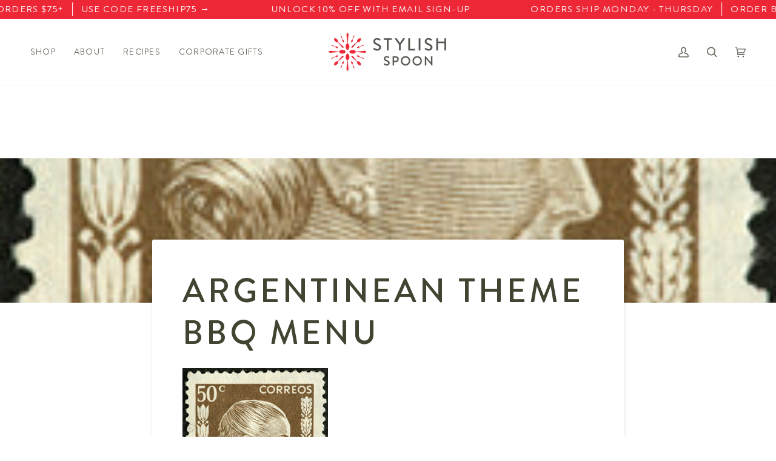

--- FILE ---
content_type: text/css
request_url: https://www.stylishspoon.com/cdn/shop/t/11/assets/custom.css?v=161474876991915569231697135062
body_size: -634
content:
@media only screen and (min-width: 1101px){#klaviyo-featured-reviews-carousel{display:flex;align-items:center;justify-content:center}}
/*# sourceMappingURL=/cdn/shop/t/11/assets/custom.css.map?v=161474876991915569231697135062 */
